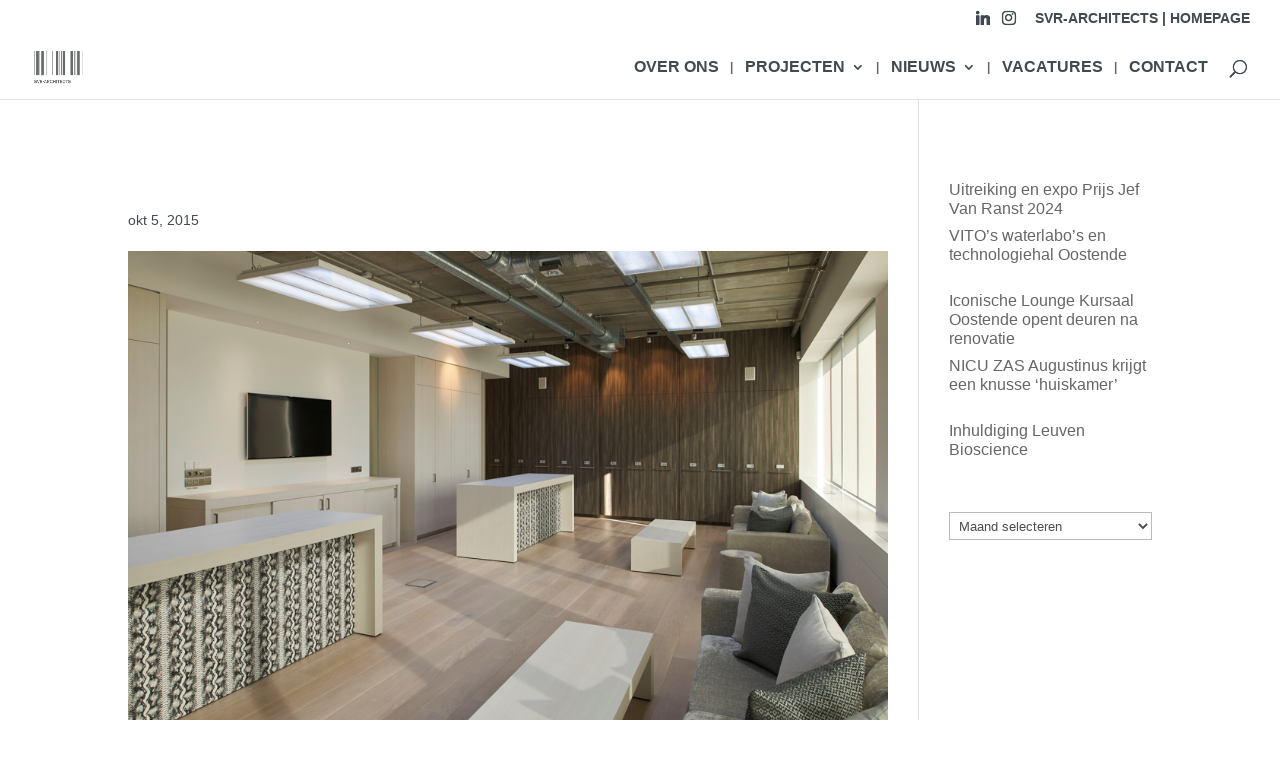

--- FILE ---
content_type: text/css
request_url: https://www.svr-architects.eu/wp-content/themes/divi-child-theme/style.css?ver=4.27.4
body_size: 88
content:
/*
Theme Name:     Divi-child theme
Description:    
Author:         svr-admin
Template:       Divi

(optional values you can add: Theme URI, Author URI, Version, License, License URI, Tags, Text Domain)
*/



--- FILE ---
content_type: application/javascript; charset=utf-8
request_url: https://www.svr-architects.eu/wp-content/uploads/wtfdivi/wp_footer.js?ver=1729162219
body_size: 128
content:
jQuery('#footer-info').html("&copy; SVR-ARCHITECTS | Volhardingstraat 26 | 2020 Antwerpen | +32 3 242 82 00 | BTW BE 0425.353.512 | <a href=\"https:\/\/www.svr-architects.eu\/privacy-disclaimer\/\">Disclaimer \/ Privacy- en Cookiesbeleid<\/a>");jQuery(function($){});